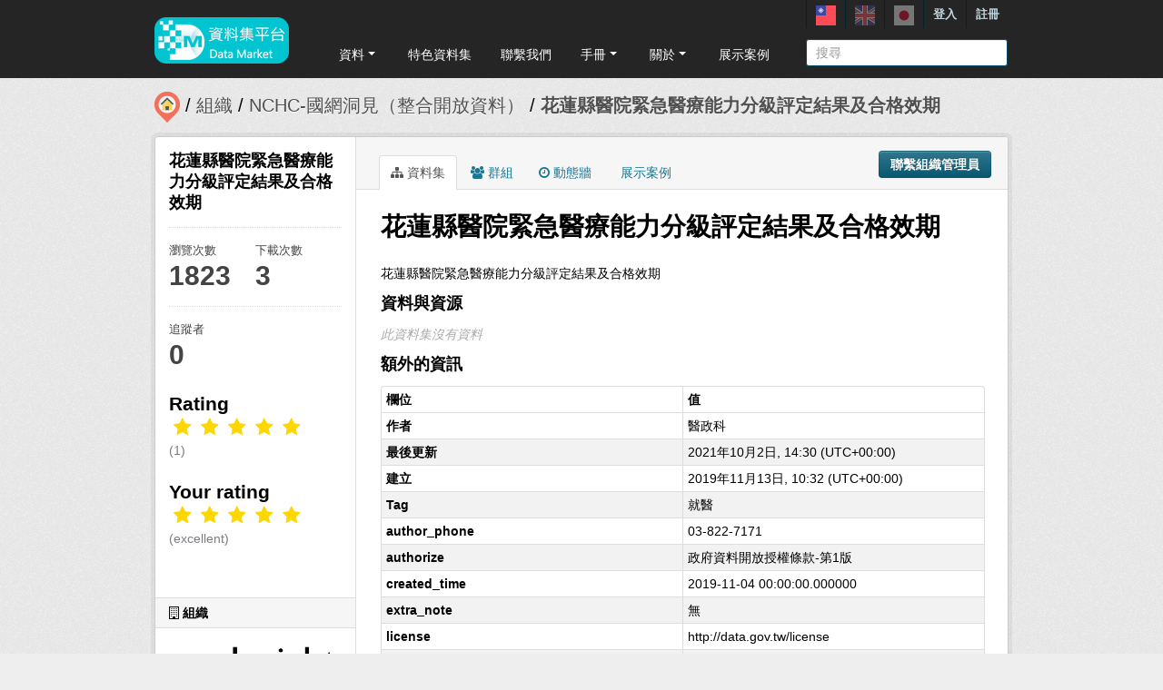

--- FILE ---
content_type: text/html; charset=utf-8
request_url: https://scidm.nchc.org.tw/captcha_create
body_size: 5862
content:
�PNG

   IHDR   �   <   n	&B  IDATx��]is\W�>�ݻ[�Ͳl�[*$�T�b�Ĕ�aK�@�a���q���O̟ >0_����0UÀ�d!����	I�D޴X���~��p��,�RK���X����}t�}����<�{�a7������|���~w`{h���Rp�0Rz�{�J0��neIZ�������1��^ۉ��z�����A[�����$��^M�C�0v}��4�m�(�����eEKs�/�?�ܹ��S�8��$Y�z%l�ˬ�e	� P˲l��<��MN:�G���N��3�� `bj�+��Ɵ&��E+��Ri���NF� `�1  �R�2M��J.�''k�������gϝ{�{Pq��[a�-�0�T�  ���e�w�a���]	>{��]�g�T�Bk-�eI���#�_8@.:ϲ��Ka���+! B c @ ��2ZC�,۩5��N���mc�y���sQr�K�^ 0� 쉛�(�N۲l����"/K��S̶)��2r����X�Ρ��\ ���i{�1Fi)�1!�u¶�j%����Z*�/�4�W��[�����؈"K�Ź��C�(cJ��`aatb"j�Ǐ�2�1�S7nkMʸ�]�.��yY ��$�]�r���IjY�RLH��{��BS�9�e�$ˋK�e=~|o�hu;mL	���Vk��`:k�~��i�֖��,/�,������C���!���u��p}�2&8�e	 [-fYi�LLM�ML�ɇV�̋�ݖ�c �F)^E�[�SdY��t}�9<�GB���������ol�*8��x1l��RA�!����p�Xw#0&�c;���)!d�ȑ�P�P�	ju����Y�J!���,�4[���fm �s^Y���'    B�Jy�n���<�J�j�m��\	!�  �p!t0���-�N��R�Ȳ8��$��eٶf��wv���ÓB��cߺD)�plb"��JQ�� ��Z��V07  V�B �J	���9g��+!!D� ���a��6ZΣv����f�䉃I����MLM���䟵R�n���Z��>��M߭���������Aqg�������2��>c #���$OR%o7Gc������r]�Vc��x�W��GFlׅ��Q#���`&�0������G�e�I�I,ʲ�6�1�f�A�~xz��̛L�s^�W�1�uǥ�n��;��[�a���K"�f ���j����O ������ H)m��k�J�v\���"d�j��$�-�2Vo6mף�B�kky!�Zo��l�A�^�l|S+%8�;!�4j���5h����<����*�VT  �f �և��1L�1F
�??��Q
a�j�����X@s\B���_?�3�p��j6OMMN�!���+yP6�1�t�Һ�RI7����CM˶�2t��9��x򩧂��)�?�� B ��h]�GQ��k4���,I;k������_}��f���-�Rz���c�Y�W�>���^������؎�z^}�Qk6BR�(��?b���Bp ��y^0˂ps�A�4�}�s/��IFۮ�� ��enX�ٸ��q� ����_T�_�B�)G{��`�m�}��=�g�nt<Bj1fY�1)D�E�@�d�R%Q��`[��(�?�t�=_�@�6FI�����܋��k���Zk��G����''�ƃ{B������[���A�1�ƔE���z ��`�h���Z�c[ͷ�@�c�1 �g��8E�olVk-�0FێC����Z�q7y��J!D���JJ%���ھ���%n��lG���� @��(�,�t.����?��G�<��ˠj�r�$��Fk��� ��,�Z�Ɣei��!����.���1 ���+�Ą �*���E�=����5;�v!�eQD��k/���7^y�ɯ>���|�jVJ�F�va� q�j� `Bm���U"��V��CZ���JQƪ�V^E�j�v��RB�{��?z�q�9 `��7�K�}�S�m!���A @!9WJJ�O3��Tҍ�  a/�u7�
e .EC,Ko�󗯬-_���;Wgf���V��;��ɹ��^�˟�B�z���͡�>��щ��w�r�Ս�R�I�ZW�{o����ՁA��y�ey�J!�1��U�cW�nl
��A�� c�M  �E��W���Vky9K�^�v+��#�h�Rg�xal9N����ٳC�#����U�!e��^�x���[�kQ�����;ͳ=�X�<M�VV/�1B�D��x� ��E	�7�Fr�yi��Rj��8�e���yG*�K_�ZШ3ۂڎ���C���n	� xY�q�t�e����4��,�;��~ �,˲,
�$���[)�d�NR��1�5BԂ�
�Bh�ˢXY�.��#�T����\��6=���EgE�%I��J) !������N��!�F��()9��x��L�hLNM;w��B���c��++JJ�m'��&&����)�e�-A0B" �Xr��IF��pSp^�"�Fi�l[���	��J�l���I@Sˢl�Z!��D�� J)�Nȋ�hs���,�X��������;`J�eٞ[��l�Оb���~Ƃ�(!DFk!D������8����RY����9��7����Z�IwB%����=�V�6s@)�l�	|B���ٶ��y�t;�2ϫ�b��"��<K�,7Z�*g�1/�$���&�Z��i��6{�y�F+]ŖЀ��'�F����_���W�� ����瘥eQ��Ja�ם8z�YֶONMS� �z�q\@{}]Ji��R�R�>�+Fm�ɘ%�Ri  �()��Jgg�49z�ao7�g��}� ��P�gi�YF)��Y� �B0�A ���<�&H)ˢ謭�� 0F�c��em����#�ǌ1�L�V�1��w�թ����ŋG��l������J�q��!��!�9�K��1�YG��7���6{0��B��l�����tLI�Jbܔ����Ÿө6��Z�C,!Ĳm�q�BL��8A��CE�ε�ٽnU	��R��R
S2>5u�ĉ�P��o�;�,�nw�fa�Q�^1 �$�*��J)�`/�CÄm�V��,q� �2nwxQ����v���LH�ٔ\t�מ���.-�u��gY�Z��/�;O� �M9r��GO��1��JI!$��a�ǓQ�"�F��BH���%�*L�7V/ ��8��TZwH#�m�-�|��~%bcJ����4͓��3����8�V��^���0���ێ�:��ׂ���#ǎQ�J!�뭍zٶ0��!�Rj9!$O3Q�RJ����i y����S�0�𲌣H D;���^�9��~"��e����_=�3B��:�����7��1˲m˶  e�s^� ��{�`B��ؘ�2j��x�UcLu7Y'�н���� �s��ˋ��s�ԫ�[��״F��lz�Z/z��_���;�A�%e����=Ý���+/�	�y�M��ŷ�.������8����}��_h����:/ˍ~uW�Cp���W�,�ZcJl�u=�q�=�p* �)c��/��:�k{���L�_�Xr��SO����g!! X�4�'�7�7�D�{����6����.�Bt��G.�������oTo����~�+�K �_�E���>=z��$
��oR�p��!���W����Ç��v��!�y����>��Ç�_{%G`˦�V��6@��݉�]�Da�x�**ێe`��N�҅���E�#B��F����{���^��%��[o�_���~st����Y�fI��r��)��e�ӧN:��o�����չ�!Dcd�ă���Q�!��?����< �ɯ>uxjʯ7�Ky��]���]����N?��������1��	?z���_�Z86���,M���nku�Ecdd|r�1<l��]wm����/�������Y�p�JEZ��+�!��8��޾;��2M�,NF�x�OH��tesI�����h���4��"� �nໞ�O'?z���F�-�w��\4el��d7�EQ�o�F3ˊ�p}y�r�'OLN���֤Q��9w}?OR��g�/��MP�K]��7vۛN� �<�6;�mw�9v���m�M��d��,_����j�#cc�Λ=��?TN{pS�,�YBP�����m��(��5��}��Bdizmv��2���8n�O��5� ع�T�qB��^���N�] a�f�ă�5�r�R�����e�����Ӎ�aB�>b���څ��׿>�~`B,���
��0B cDY �l���P�bi~>���te�n�1To4�<u"��F!B�>�dØ��+�aU�	A�n��J�"��^�vBɹ������]�m��S8�0�~�N�(!Ҩ�u�</���7�<��$�Ei�bB	��e���RB��4��Qt�ڵ��zYE�-/-�q�D��8��1�%����r�	�(�Bl�v�3*u��}�R�z�_�#���PR�Ef9�����
!���R��ZI!����P���<B"h��Z̲��Z�8��$I�����<B�^��ʛ�*������R�4��iZ=<$�c���g�=��d�g~���x �|�F�9u�dcd�2�y��W_x�1V�y����4-���kn��������1F	Q�yg}}vf&ô��Yn�f��!{´ּ,�f/]��x1�t������Lge�c96D(�|��X�'lu��+s�g�	BȲm�PPo���8/_{�%�u_y�œ=�O/�,yYjc������IQJ�|S!T��2�
c �y�  0a�s�<���Ό�q��ä��J����:���Ȩ�?������������&n���k�/�xhd��ѣW.���>�X��RVۘ2/  !�uϳl�R6��eY�IGQ�鄭V�j]�p��s�/o��	!�1B�1@k���Jc D�cY�����|pE�N���&�R	Q�i�1ۮ5��fm����}i��{������:�5��=PJ����^Y}����\�nF�W;��Y��	�^�O�|�Њ`�i��,y�W���c##<�P��쵖���իQ����E����������{�#�9�8�gg���g��8�~'3fU��#Ǐ��O)��t�����������9 ���u�Eߩ[�(:A�ML8���bmy��nW�/ @+U������9 ��R*)�VJk}KӇܮ�b�-Ǚ>u*;����������!�SSJ���w	�}�����~�;y��Q�cg�2�fs<��������Ǩj���.R�=+
L��+33��U���l4����phd�ԇ?ܸi�=� ���)cE��iD=�(����>g���psrz:�������;I�k�����0���U���C���~�1�W��Fԛ��ɿ���:Bhdl��;�<�2�t.��N{u��d*e�Y�F��`���`��>PM)�JJB	�h 'E�P/�ͣn�zs�ر�oV{�:v����?�61��˭�� ;�L��(E(���\�%�,%�J?`t�8(d�uߗ�ۥ_���t��*�w�̆��W=|`�����X����zx?���M��j��j�    IEND�B`�